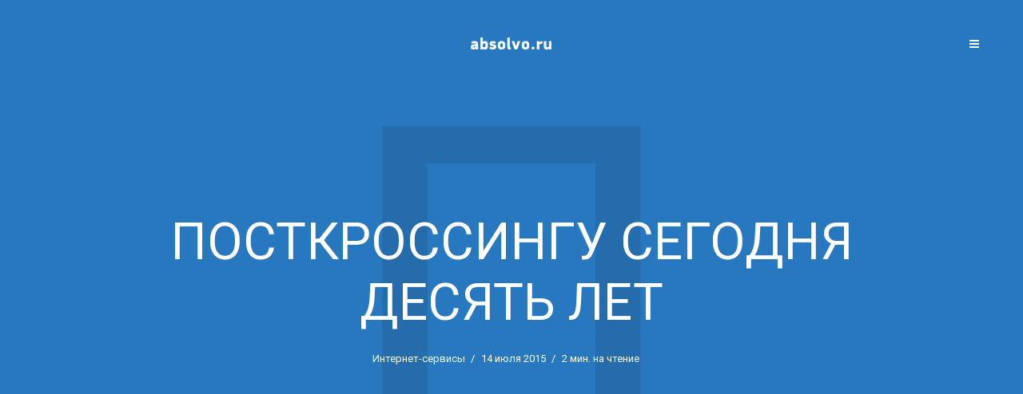

--- FILE ---
content_type: text/html; charset=UTF-8
request_url: http://absolvo.ru/3549/postcrossing.html
body_size: 11121
content:
<!DOCTYPE html><html lang="ru-RU" class="no-js no-svg"> <head> <meta charset="UTF-8"> <meta name="viewport" content="width=device-width, initial-scale=1"> <link rel="profile" href="http://gmpg.org/xfn/11"> <title>Посткроссингу сегодня десять лет &#8212; Дмитрий Волотко</title><meta name='robots' content='max-image-preview:large'/><link rel='dns-prefetch' href='//fonts.googleapis.com'/><link rel="alternate" type="application/rss+xml" title="Дмитрий Волотко &raquo; Лента" href="https://absolvo.ru/feed"/><link rel="alternate" type="application/rss+xml" title="Дмитрий Волотко &raquo; Лента комментариев" href="https://absolvo.ru/comments/feed"/><script type="text/javascript">window._wpemojiSettings = {"baseUrl":"https:\/\/s.w.org\/images\/core\/emoji\/14.0.0\/72x72\/","ext":".png","svgUrl":"https:\/\/s.w.org\/images\/core\/emoji\/14.0.0\/svg\/","svgExt":".svg","source":{"concatemoji":"http:\/\/absolvo.ru\/wp-includes\/js\/wp-emoji-release.min.js?ver=6.1.9"}};/*! This file is auto-generated */!function(e,a,t){var n,r,o,i=a.createElement("canvas"),p=i.getContext&&i.getContext("2d");function s(e,t){var a=String.fromCharCode,e=(p.clearRect(0,0,i.width,i.height),p.fillText(a.apply(this,e),0,0),i.toDataURL());return p.clearRect(0,0,i.width,i.height),p.fillText(a.apply(this,t),0,0),e===i.toDataURL()}function c(e){var t=a.createElement("script");t.src=e,t.defer=t.type="text/javascript",a.getElementsByTagName("head")[0].appendChild(t)}for(o=Array("flag","emoji"),t.supports={everything:!0,everythingExceptFlag:!0},r=0;r<o.length;r++)t.supports[o[r]]=function(e){if(p&&p.fillText)switch(p.textBaseline="top",p.font="600 32px Arial",e){case"flag":return s([127987,65039,8205,9895,65039],[127987,65039,8203,9895,65039])?!1:!s([55356,56826,55356,56819],[55356,56826,8203,55356,56819])&&!s([55356,57332,56128,56423,56128,56418,56128,56421,56128,56430,56128,56423,56128,56447],[55356,57332,8203,56128,56423,8203,56128,56418,8203,56128,56421,8203,56128,56430,8203,56128,56423,8203,56128,56447]);case"emoji":return!s([129777,127995,8205,129778,127999],[129777,127995,8203,129778,127999])}return!1}(o[r]),t.supports.everything=t.supports.everything&&t.supports[o[r]],"flag"!==o[r]&&(t.supports.everythingExceptFlag=t.supports.everythingExceptFlag&&t.supports[o[r]]);t.supports.everythingExceptFlag=t.supports.everythingExceptFlag&&!t.supports.flag,t.DOMReady=!1,t.readyCallback=function(){t.DOMReady=!0},t.supports.everything||(n=function(){t.readyCallback()},a.addEventListener?(a.addEventListener("DOMContentLoaded",n,!1),e.addEventListener("load",n,!1)):(e.attachEvent("onload",n),a.attachEvent("onreadystatechange",function(){"complete"===a.readyState&&t.readyCallback()})),(e=t.source||{}).concatemoji?c(e.concatemoji):e.wpemoji&&e.twemoji&&(c(e.twemoji),c(e.wpemoji)))}(window,document,window._wpemojiSettings);</script><style type="text/css">img.wp-smiley,img.emoji { display: inline !important; border: none !important; box-shadow: none !important; height: 1em !important; width: 1em !important; margin: 0 0.07em !important; vertical-align: -0.1em !important; background: none !important; padding: 0 !important;}</style> <link rel='stylesheet' id='wp-block-library-css' href='http://absolvo.ru/wp-includes/css/dist/block-library/style.min.css?ver=6.1.9' type='text/css' media='all'/><link rel='stylesheet' id='classic-theme-styles-css' href='http://absolvo.ru/wp-includes/css/classic-themes.min.css?ver=1' type='text/css' media='all'/><style id='global-styles-inline-css' type='text/css'>body{--wp--preset--color--black: #000000;--wp--preset--color--cyan-bluish-gray: #abb8c3;--wp--preset--color--white: #ffffff;--wp--preset--color--pale-pink: #f78da7;--wp--preset--color--vivid-red: #cf2e2e;--wp--preset--color--luminous-vivid-orange: #ff6900;--wp--preset--color--luminous-vivid-amber: #fcb900;--wp--preset--color--light-green-cyan: #7bdcb5;--wp--preset--color--vivid-green-cyan: #00d084;--wp--preset--color--pale-cyan-blue: #8ed1fc;--wp--preset--color--vivid-cyan-blue: #0693e3;--wp--preset--color--vivid-purple: #9b51e0;--wp--preset--gradient--vivid-cyan-blue-to-vivid-purple: linear-gradient(135deg,rgba(6,147,227,1) 0%,rgb(155,81,224) 100%);--wp--preset--gradient--light-green-cyan-to-vivid-green-cyan: linear-gradient(135deg,rgb(122,220,180) 0%,rgb(0,208,130) 100%);--wp--preset--gradient--luminous-vivid-amber-to-luminous-vivid-orange: linear-gradient(135deg,rgba(252,185,0,1) 0%,rgba(255,105,0,1) 100%);--wp--preset--gradient--luminous-vivid-orange-to-vivid-red: linear-gradient(135deg,rgba(255,105,0,1) 0%,rgb(207,46,46) 100%);--wp--preset--gradient--very-light-gray-to-cyan-bluish-gray: linear-gradient(135deg,rgb(238,238,238) 0%,rgb(169,184,195) 100%);--wp--preset--gradient--cool-to-warm-spectrum: linear-gradient(135deg,rgb(74,234,220) 0%,rgb(151,120,209) 20%,rgb(207,42,186) 40%,rgb(238,44,130) 60%,rgb(251,105,98) 80%,rgb(254,248,76) 100%);--wp--preset--gradient--blush-light-purple: linear-gradient(135deg,rgb(255,206,236) 0%,rgb(152,150,240) 100%);--wp--preset--gradient--blush-bordeaux: linear-gradient(135deg,rgb(254,205,165) 0%,rgb(254,45,45) 50%,rgb(107,0,62) 100%);--wp--preset--gradient--luminous-dusk: linear-gradient(135deg,rgb(255,203,112) 0%,rgb(199,81,192) 50%,rgb(65,88,208) 100%);--wp--preset--gradient--pale-ocean: linear-gradient(135deg,rgb(255,245,203) 0%,rgb(182,227,212) 50%,rgb(51,167,181) 100%);--wp--preset--gradient--electric-grass: linear-gradient(135deg,rgb(202,248,128) 0%,rgb(113,206,126) 100%);--wp--preset--gradient--midnight: linear-gradient(135deg,rgb(2,3,129) 0%,rgb(40,116,252) 100%);--wp--preset--duotone--dark-grayscale: url('#wp-duotone-dark-grayscale');--wp--preset--duotone--grayscale: url('#wp-duotone-grayscale');--wp--preset--duotone--purple-yellow: url('#wp-duotone-purple-yellow');--wp--preset--duotone--blue-red: url('#wp-duotone-blue-red');--wp--preset--duotone--midnight: url('#wp-duotone-midnight');--wp--preset--duotone--magenta-yellow: url('#wp-duotone-magenta-yellow');--wp--preset--duotone--purple-green: url('#wp-duotone-purple-green');--wp--preset--duotone--blue-orange: url('#wp-duotone-blue-orange');--wp--preset--font-size--small: 13px;--wp--preset--font-size--medium: 20px;--wp--preset--font-size--large: 36px;--wp--preset--font-size--x-large: 42px;--wp--preset--spacing--20: 0.44rem;--wp--preset--spacing--30: 0.67rem;--wp--preset--spacing--40: 1rem;--wp--preset--spacing--50: 1.5rem;--wp--preset--spacing--60: 2.25rem;--wp--preset--spacing--70: 3.38rem;--wp--preset--spacing--80: 5.06rem;}:where(.is-layout-flex){gap: 0.5em;}body .is-layout-flow > .alignleft{float: left;margin-inline-start: 0;margin-inline-end: 2em;}body .is-layout-flow > .alignright{float: right;margin-inline-start: 2em;margin-inline-end: 0;}body .is-layout-flow > .aligncenter{margin-left: auto !important;margin-right: auto !important;}body .is-layout-constrained > .alignleft{float: left;margin-inline-start: 0;margin-inline-end: 2em;}body .is-layout-constrained > .alignright{float: right;margin-inline-start: 2em;margin-inline-end: 0;}body .is-layout-constrained > .aligncenter{margin-left: auto !important;margin-right: auto !important;}body .is-layout-constrained > :where(:not(.alignleft):not(.alignright):not(.alignfull)){max-width: var(--wp--style--global--content-size);margin-left: auto !important;margin-right: auto !important;}body .is-layout-constrained > .alignwide{max-width: var(--wp--style--global--wide-size);}body .is-layout-flex{display: flex;}body .is-layout-flex{flex-wrap: wrap;align-items: center;}body .is-layout-flex > *{margin: 0;}:where(.wp-block-columns.is-layout-flex){gap: 2em;}.has-black-color{color: var(--wp--preset--color--black) !important;}.has-cyan-bluish-gray-color{color: var(--wp--preset--color--cyan-bluish-gray) !important;}.has-white-color{color: var(--wp--preset--color--white) !important;}.has-pale-pink-color{color: var(--wp--preset--color--pale-pink) !important;}.has-vivid-red-color{color: var(--wp--preset--color--vivid-red) !important;}.has-luminous-vivid-orange-color{color: var(--wp--preset--color--luminous-vivid-orange) !important;}.has-luminous-vivid-amber-color{color: var(--wp--preset--color--luminous-vivid-amber) !important;}.has-light-green-cyan-color{color: var(--wp--preset--color--light-green-cyan) !important;}.has-vivid-green-cyan-color{color: var(--wp--preset--color--vivid-green-cyan) !important;}.has-pale-cyan-blue-color{color: var(--wp--preset--color--pale-cyan-blue) !important;}.has-vivid-cyan-blue-color{color: var(--wp--preset--color--vivid-cyan-blue) !important;}.has-vivid-purple-color{color: var(--wp--preset--color--vivid-purple) !important;}.has-black-background-color{background-color: var(--wp--preset--color--black) !important;}.has-cyan-bluish-gray-background-color{background-color: var(--wp--preset--color--cyan-bluish-gray) !important;}.has-white-background-color{background-color: var(--wp--preset--color--white) !important;}.has-pale-pink-background-color{background-color: var(--wp--preset--color--pale-pink) !important;}.has-vivid-red-background-color{background-color: var(--wp--preset--color--vivid-red) !important;}.has-luminous-vivid-orange-background-color{background-color: var(--wp--preset--color--luminous-vivid-orange) !important;}.has-luminous-vivid-amber-background-color{background-color: var(--wp--preset--color--luminous-vivid-amber) !important;}.has-light-green-cyan-background-color{background-color: var(--wp--preset--color--light-green-cyan) !important;}.has-vivid-green-cyan-background-color{background-color: var(--wp--preset--color--vivid-green-cyan) !important;}.has-pale-cyan-blue-background-color{background-color: var(--wp--preset--color--pale-cyan-blue) !important;}.has-vivid-cyan-blue-background-color{background-color: var(--wp--preset--color--vivid-cyan-blue) !important;}.has-vivid-purple-background-color{background-color: var(--wp--preset--color--vivid-purple) !important;}.has-black-border-color{border-color: var(--wp--preset--color--black) !important;}.has-cyan-bluish-gray-border-color{border-color: var(--wp--preset--color--cyan-bluish-gray) !important;}.has-white-border-color{border-color: var(--wp--preset--color--white) !important;}.has-pale-pink-border-color{border-color: var(--wp--preset--color--pale-pink) !important;}.has-vivid-red-border-color{border-color: var(--wp--preset--color--vivid-red) !important;}.has-luminous-vivid-orange-border-color{border-color: var(--wp--preset--color--luminous-vivid-orange) !important;}.has-luminous-vivid-amber-border-color{border-color: var(--wp--preset--color--luminous-vivid-amber) !important;}.has-light-green-cyan-border-color{border-color: var(--wp--preset--color--light-green-cyan) !important;}.has-vivid-green-cyan-border-color{border-color: var(--wp--preset--color--vivid-green-cyan) !important;}.has-pale-cyan-blue-border-color{border-color: var(--wp--preset--color--pale-cyan-blue) !important;}.has-vivid-cyan-blue-border-color{border-color: var(--wp--preset--color--vivid-cyan-blue) !important;}.has-vivid-purple-border-color{border-color: var(--wp--preset--color--vivid-purple) !important;}.has-vivid-cyan-blue-to-vivid-purple-gradient-background{background: var(--wp--preset--gradient--vivid-cyan-blue-to-vivid-purple) !important;}.has-light-green-cyan-to-vivid-green-cyan-gradient-background{background: var(--wp--preset--gradient--light-green-cyan-to-vivid-green-cyan) !important;}.has-luminous-vivid-amber-to-luminous-vivid-orange-gradient-background{background: var(--wp--preset--gradient--luminous-vivid-amber-to-luminous-vivid-orange) !important;}.has-luminous-vivid-orange-to-vivid-red-gradient-background{background: var(--wp--preset--gradient--luminous-vivid-orange-to-vivid-red) !important;}.has-very-light-gray-to-cyan-bluish-gray-gradient-background{background: var(--wp--preset--gradient--very-light-gray-to-cyan-bluish-gray) !important;}.has-cool-to-warm-spectrum-gradient-background{background: var(--wp--preset--gradient--cool-to-warm-spectrum) !important;}.has-blush-light-purple-gradient-background{background: var(--wp--preset--gradient--blush-light-purple) !important;}.has-blush-bordeaux-gradient-background{background: var(--wp--preset--gradient--blush-bordeaux) !important;}.has-luminous-dusk-gradient-background{background: var(--wp--preset--gradient--luminous-dusk) !important;}.has-pale-ocean-gradient-background{background: var(--wp--preset--gradient--pale-ocean) !important;}.has-electric-grass-gradient-background{background: var(--wp--preset--gradient--electric-grass) !important;}.has-midnight-gradient-background{background: var(--wp--preset--gradient--midnight) !important;}.has-small-font-size{font-size: var(--wp--preset--font-size--small) !important;}.has-medium-font-size{font-size: var(--wp--preset--font-size--medium) !important;}.has-large-font-size{font-size: var(--wp--preset--font-size--large) !important;}.has-x-large-font-size{font-size: var(--wp--preset--font-size--x-large) !important;}.wp-block-navigation a:where(:not(.wp-element-button)){color: inherit;}:where(.wp-block-columns.is-layout-flex){gap: 2em;}.wp-block-pullquote{font-size: 1.5em;line-height: 1.6;}</style><link rel='stylesheet' id='typology-fonts-css' href="https://fonts.googleapis.com/css?family=Roboto%3A400%2C700&#038;subset=latin%2Ccyrillic-ext&#038;ver=1.2" type='text/css' media='all' /><link rel='stylesheet' id='typology-main-css' href='http://absolvo.ru/wp-content/themes/typology/assets/css/min.css?ver=1.2' type='text/css' media='all'/><style id='typology-main-inline-css' type='text/css'>body,blockquote:before, q:before{font-family: 'Roboto';font-weight: 400;}body,.typology-action-button .sub-menu{color:#444444;}body{background:#f8f8f8;font-size: 1.6em;}.typology-fake-bg{background:#f8f8f8;}.typology-sidebar,.typology-section{background:#ffffff;}h1, h2, h3, h4, h5, h6,.h1, .h2, .h3, .h4, .h5, .h6,.submit,.mks_read_more a,input[type="submit"],a.mks_button,.cover-letter,.post-letter,.woocommerce nav.woocommerce-pagination ul li span,.woocommerce nav.woocommerce-pagination ul li a,.woocommerce div.product .woocommerce-tabs ul.tabs li,.typology-pagination a,.typology-pagination span,.comment-author .fn,.post-date-month,.typology-button-social,.mks_autor_link_wrap a,.entry-pre-title,.typology-button,button{font-family: 'Roboto';font-weight: 400;}.typology-header .typology-nav{font-family: 'Roboto';font-weight: 700;}.typology-cover .entry-title,.typology-cover h1 { font-size: 6.4rem;}h1, .h1 {font-size: 4.8rem;}h2, .h2 {font-size: 3.5rem;}h3, .h3 {font-size: 2.8rem;}h4, .h4 {font-size: 2.3rem;}h5, .h5,.typology-layout-c.post-image-on .entry-title {font-size: 1.8rem;}h6, .h6 {font-size: 1.5rem;}.widget{font-size: 1.4rem;}.typology-header .typology-nav a{font-size: 1.1rem;}.typology-layout-b .post-date-hidden,.meta-item{font-size: 1.3rem;}.post-letter {font-size: 26rem;}.cover-letter {font-size: 60rem;}h1, h2, h3, h4, h5, h6,.h1, .h2, .h3, .h4, .h5, .h6,h1 a,h2 a,h3 a,h4 a,h5 a,h6 a,.post-date-month{color:#333333;}.typology-single-sticky a{color:#444444;}.entry-title a:hover,.typology-single-sticky a:hover{color:#2878bf;}.bypostauthor .comment-author:before,#cancel-comment-reply-link:after{background:#2878bf;}a,.widget .textwidget a,.typology-layout-b .post-date-hidden{color: #2878bf;}.typology-header{height:110px;}.typology-header-sticky-on .typology-header{background:#2878bf;}.site-title a,.typology-site-description{color: #ffffff;}.typology-header .typology-nav,.typology-header .typology-nav > li > a{color: #ffffff;}.typology-header .typology-nav .sub-menu a{ color:#444444;}.typology-header .typology-nav .sub-menu a:hover{color: #2878bf;}.typology-action-button .sub-menu ul a:before{background: #2878bf;}.sub-menu .current-menu-item a{color:#2878bf;}.dot,.typology-header .typology-nav .sub-menu{background:#ffffff;}.typology-header .typology-main-navigation .sub-menu .current-menu-ancestor > a,.typology-header .typology-main-navigation .sub-menu .current-menu-item > a{color: #2878bf;}.typology-header-wide .slot-l{left: 35px;}.typology-header-wide .slot-r{right: 20px;}.meta-item,.meta-item span,.meta-item a,.comment-metadata a{color: #888888;}.comment-meta .url,.meta-item a:hover{color:#333333;}.typology-post:after,.section-title:after,.typology-pagination:before{background:rgba(51,51,51,0.2);}.typology-layout-b .post-date-day,.typology-outline-nav li a:hover,.style-timeline .post-date-day{color:#2878bf;}.typology-layout-b .post-date:after,blockquote:before,q:before{background:#2878bf;}.typology-sticky-c,.typology-sticky-to-top span,.sticky-author-date{color: #888888;}.typology-outline-nav li a{color: #444444;}.typology-post.typology-layout-b:before{background:rgba(68,68,68,0.1);}.submit,.mks_read_more a,input[type="submit"],a.mks_button,.typology-button,.submit,.typology-button-social,.widget .mks_autor_link_wrap a,.widget .mks_read_more a,button{color:#ffffff;background: #2878bf;border:1px solid #2878bf;}.button-invert{color:#2878bf;background:transparent;}.widget .mks_autor_link_wrap a:hover,.widget .mks_read_more a:hover{color:#ffffff;}.typology-cover{min-height: 240px;}.typology-cover-empty{height:209px;min-height:209px;}.typology-fake-bg .typology-section:first-child {top: -99px;}.typology-flat .typology-cover-empty{height:110px;}.typology-flat .typology-cover{min-height:110px;}.typology-cover-empty,.typology-cover-item,.typology-header-sticky{background:#2878bf;}.typology-cover-overlay:after{background: rgba(40,120,191,0.5);}.typology-sidebar-header{background:#2878bf;}.typology-cover,.typology-cover .entry-title,.typology-cover .entry-title a,.typology-cover .meta-item,.typology-cover .meta-item span,.typology-cover .meta-item a,.typology-cover h1,.typology-cover h2,.typology-cover h3{color: #ffffff;}.typology-cover .typology-button{color: #2878bf;background:#ffffff;border:1px solid #ffffff;}.typology-cover .button-invert{color: #ffffff;background: transparent;}.typology-cover-slider .owl-dots .owl-dot span{background:#ffffff;}.typology-outline-nav li:before,.widget ul li:before{background:#2878bf;}.widget a{color:#444444;}.widget a:hover,.widget_calendar table tbody td a,.entry-tags a:hover{color:#2878bf;}.widget_calendar table tbody td a:hover,.widget table td,.entry-tags a{color:#444444;}.widget table,.widget table td,.widget_calendar table thead th,table,td, th{border-color: rgba(68,68,68,0.3);}.widget ul li,.widget .recentcomments{color:#444444;}.widget .post-date{color:#888888;}#today{background:rgba(68,68,68,0.1);}.typology-pagination .current, .typology-pagination .infinite-scroll a, .typology-pagination .load-more a, .typology-pagination .nav-links .next, .typology-pagination .nav-links .prev, .typology-pagination .next a, .typology-pagination .prev a{color: #ffffff;background:#333333;}.typology-pagination a, .typology-pagination span{color: #333333;border:1px solid #333333;}.typology-footer{background:#f8f8f8;color:#aaaaaa;}.typology-footer h1,.typology-footer h2,.typology-footer h3,.typology-footer h4,.typology-footer h5,.typology-footer h6,.typology-footer .post-date-month{color:#aaaaaa;}.typology-count{background: #2878bf;}.typology-footer a, .typology-footer .widget .textwidget a{color: #888888;}input[type="text"], input[type="email"], input[type="url"], input[type="tel"], input[type="number"], input[type="date"], input[type="password"], textarea, select{border-color:rgba(68,68,68,0.2);}blockquote:after, blockquote:before, q:after, q:before{-webkit-box-shadow: 0 0 0 10px #ffffff;box-shadow: 0 0 0 10px #ffffff;}body.wp-editor{background:#ffffff;}.site-title{text-transform: uppercase;}.typology-site-description{text-transform: none;}.typology-nav{text-transform: uppercase;}h1, h2, h3, h4, h5, h6{text-transform: uppercase;}.section-title{text-transform: uppercase;}.widget-title{text-transform: uppercase;}.meta-item{text-transform: none;}.typology-button{text-transform: uppercase;}.submit,.mks_read_more a,input[type="submit"],a.mks_button,.typology-button,.widget .mks_autor_link_wrap a,.widget .mks_read_more a,button,.typology-button-social{text-transform: uppercase;}</style><script type='text/javascript' src='http://absolvo.ru/wp-includes/js/jquery/jquery.min.js?ver=3.6.1' id='jquery-core-js'></script><script type='text/javascript' src='http://absolvo.ru/wp-includes/js/jquery/jquery-migrate.min.js?ver=3.3.2' id='jquery-migrate-js'></script><link rel="https://api.w.org/" href="https://absolvo.ru/wp-json/"/><link rel="alternate" type="application/json" href="https://absolvo.ru/wp-json/wp/v2/posts/3549"/><link rel="EditURI" type="application/rsd+xml" title="RSD" href="https://absolvo.ru/xmlrpc.php?rsd"/><link rel="wlwmanifest" type="application/wlwmanifest+xml" href="http://absolvo.ru/wp-includes/wlwmanifest.xml"/><meta name="generator" content="WordPress 6.1.9"/><link rel="canonical" href="https://absolvo.ru/3549/postcrossing.html"/><link rel='shortlink' href='https://absolvo.ru/?p=3549'/><link rel="alternate" type="application/json+oembed" href="https://absolvo.ru/wp-json/oembed/1.0/embed?url=https%3A%2F%2Fabsolvo.ru%2F3549%2Fpostcrossing.html"/><link rel="alternate" type="text/xml+oembed" href="https://absolvo.ru/wp-json/oembed/1.0/embed?url=https%3A%2F%2Fabsolvo.ru%2F3549%2Fpostcrossing.html&#038;format=xml"/><style type="text/css">#disqus_thread { width:90%; margin:10px auto; }</style> </head> <body class="post-template-default single single-post postid-3549 single-format-standard"> <header id="typology-header" class="typology-header"> <div class="container"> <div class="slot-l"> </div><div class="slot-c"> <div class="typology-site-branding"> <span class="site-title h4"><a href="https://absolvo.ru/" rel="home"><img class="typology-logo" src="https://absolvo.ru/wp-content/uploads/2017/09/logo-small.png" alt="Дмитрий Волотко"></a></span> </div></div><div class="slot-r"> <ul class="typology-nav "> <li class="typology-action-button"> <span class="typology-action-sidebar"> <i class="fa fa-bars"></i> </span> </li></ul> </div> </div> </header> <div id="typology-cover" class="typology-cover "> <div class="typology-cover-item typology-cover-single "> <div class="cover-item-container"> <header class="entry-header"> <h1 class="entry-title">Посткроссингу сегодня десять лет</h1> <div class="entry-meta"><div class="meta-item meta-category"> <a href="https://absolvo.ru/category/internetservice" rel="category tag">Интернет-сервисы</a></div><div class="meta-item meta-date"><span class="updated">14 июля 2015</span></div><div class="meta-item meta-rtime">2 мин. на чтение</div></div> </header> <div class="cover-letter">П</div> </div> </div> </div> <div class="typology-fake-bg"> <div class="typology-section"> <div class="section-content"> <article id="post-3549" class="typology-post typology-single-post post-3549 post type-post status-publish format-standard hentry category-internetservice tag-2076 tag-2077"> <div class="entry-content clearfix"> <p>Совершенно неожиданно, сегодня посткроссингу десять лет. 14 июля 2005 года Paulo Magalhães открыл планете систематизированный способ отправлять открытки неизвестным людям по всей планете. В своё время это сообщество принесло мне очень много удовольствия, не могу не рассказать о нём чуть подробнее.</p><p><img decoding="async" src="https://absolvo.ru/wp-content/uploads/2015/07/untitled-shoot-6058-august-08-2012-1024x714.jpg" alt="" width="1024" height="714" class="alignnone size-large wp-image-3550" srcset="https://absolvo.ru/wp-content/uploads/2015/07/untitled-shoot-6058-august-08-2012-1024x714.jpg 1024w, https://absolvo.ru/wp-content/uploads/2015/07/untitled-shoot-6058-august-08-2012-300x209.jpg 300w, https://absolvo.ru/wp-content/uploads/2015/07/untitled-shoot-6058-august-08-2012.jpg 1769w" sizes="(max-width: 1024px) 100vw, 1024px"/></p><p><span id="more-3549"></span></p><p>Считается, что посткроссинг возник под влиянием буккроссинга. Вы регистрируетесь на сайте, и запрашиваете адреса других зарегистрировавшихся. При этом система автоматически балансирует количество полученных и отправленных открыток. Чтобы открытка считалась полученной, на сайте необходимо ввести специальный код, который система выдаёт вместе с адресом. Выбирать адресата нельзя, что система выдала, туда и следует отправить открытку.</p><p>Сейчас на сайте больше полумиллиона регистраций, представители более 200 стран. А само сообщество насчитывает сильно больше людей, ввиду появившихся клонов и развивающихся возможностей групп в социальных сетях. Не удивляюсь, если активных участников этого движения около миллиона на всей планете. Если вдуматься, это гигантское число.</p><p>Я активно увлекался этим два периода своей жизни, в общей сложности около года. Есть что-то прекрасное в поисках открыток в новых городах и странах. Спрашивать у безмерно удивлённых полицейских, где тут есть книжный магазин с открытками. Или проводить долгие минуты в прохладном почтовом отделении в поисках той самой, интересной и необычной открытки.</p><p><img decoding="async" loading="lazy" src="https://absolvo.ru/wp-content/uploads/2015/07/postcrossing-001-1024x682.jpg" alt="" width="1024" height="682" class="alignnone size-large wp-image-3552" srcset="https://absolvo.ru/wp-content/uploads/2015/07/postcrossing-001-1024x682.jpg 1024w, https://absolvo.ru/wp-content/uploads/2015/07/postcrossing-001-300x200.jpg 300w, https://absolvo.ru/wp-content/uploads/2015/07/postcrossing-001.jpg 1600w" sizes="(max-width: 1024px) 100vw, 1024px"/></p><p>Но как это обычно бывает, магия сломалась ровно в тот момент, когда я нашёл лёгкий и недорогой способ получения открыток сразу в руки. Аукционы в интернете предлагают сотни старых и редких открыток за очень символические деньги. Если вы занимаетесь посткроссингом, никогда не старайтесь облегчить себе жизнь, сама идея от этого изрядно страдает.</p><p>У меня не появилось ни одного нового приятеля из такой странной переписки. Однако, было очень приятно получать весточку с другого конца света. Хорошим тоном считается написать несколько предложений о себе, своих увлечениях, семье и о своей стране. Не вспомню ни одной истории, которая меня зацепили или увлекла, но интересные вещи были однозначно.</p><p>Если есть свободная минутка – попробуйте этот вид досуга. Для многих он становится хобби на всю жизнь. Может быть, это именно то, что вы искали? Вот <a href="https://www.postcrossing.com" target="_blank">сайт сервиса</a>.</p><p>Пауло, спасибо тебе! Ты молодец. С днём рождения, посткроссинг, ещё сто лет, как говорится!</p><p><img decoding="async" loading="lazy" src="https://absolvo.ru/wp-content/uploads/2015/07/Screen-Shot-2015-07-14-at-09.14.56-1024x663.png" alt="" width="1024" height="663" class="alignnone size-large wp-image-3553" srcset="https://absolvo.ru/wp-content/uploads/2015/07/Screen-Shot-2015-07-14-at-09.14.56-1024x663.png 1024w, https://absolvo.ru/wp-content/uploads/2015/07/Screen-Shot-2015-07-14-at-09.14.56-300x194.png 300w, https://absolvo.ru/wp-content/uploads/2015/07/Screen-Shot-2015-07-14-at-09.14.56.png 1182w" sizes="(max-width: 1024px) 100vw, 1024px"/></p> <div class="entry-tags"><a href="https://absolvo.ru/tag/%d0%be%d1%82%d0%ba%d1%80%d1%8b%d1%82%d0%ba%d0%b8" rel="tag">Открытки</a> <a href="https://absolvo.ru/tag/%d0%bf%d0%be%d1%81%d1%82%d0%ba%d1%80%d0%be%d1%81%d1%81%d0%b8%d0%bd%d0%b3" rel="tag">Посткроссинг</a></div> </div> </article></div> <div id="disqus_thread"></div> <script type="text/javascript"> /* * * CONFIGURATION VARIABLES: EDIT BEFORE PASTING INTO YOUR WEBPAGE * * */ var disqus_shortname = 'absolvo'; // required: replace example with your forum shortname /* * * DON'T EDIT BELOW THIS LINE * * */ (function() { var dsq = document.createElement('script'); dsq.type = 'text/javascript'; dsq.async = true; dsq.src = '//' + disqus_shortname + '.disqus.com/embed.js'; (document.getElementsByTagName('head')[0] || document.getElementsByTagName('body')[0]).appendChild(dsq); })(); </script> </div> <footer id="typology-footer" class="typology-footer"> <div class="container"> </div> </footer> </div> <div class="typology-sidebar"> <div class="typology-sidebar-header"> <div class="typology-sidebar-header-wrapper"> <div class="typology-site-branding"> <span class="site-title h4"><a href="https://absolvo.ru/" rel="home"><img class="typology-logo" src="https://absolvo.ru/wp-content/uploads/2017/09/logo-small.png" alt="Дмитрий Волотко"></a></span> </div> <span class="typology-sidebar-close"><i class="fa fa-times" aria-hidden="true"></i></span> </div> </div> <div class="widget typology-responsive-menu"> </div> <div id="custom_html-3" class="widget_text widget clearfix widget_custom_html"><h4 class="widget-title h5">Дмитрий Волотко</h4><div class="textwidget custom-html-widget"><a href="tel:+375445604380">+ 375 44 5604380</a><br><a href="/cdn-cgi/l/email-protection#3f5b5652564b4d467f485053504b5450114d4a"><span class="__cf_email__" data-cfemail="f195989c98858388b1869e9d9e859a9edf8384">[email&#160;protected]</span></a><br><br>[instagram-feed]</div></div><div id="tag_cloud-2" class="widget clearfix widget_tag_cloud"><h4 class="widget-title h5">Метки</h4><div class="tagcloud"><a href="https://absolvo.ru/tag/ajax" class="tag-cloud-link tag-link-92 tag-link-position-1" style="font-size: 10.905660377358pt;" aria-label="Ajax (14 элементов)">Ajax</a><a href="https://absolvo.ru/tag/blogger" class="tag-cloud-link tag-link-295 tag-link-position-2" style="font-size: 8.8805031446541pt;" aria-label="blogger (8 элементов)">blogger</a><a href="https://absolvo.ru/tag/css-and-html" class="tag-cloud-link tag-link-2137 tag-link-position-3" style="font-size: 12.666666666667pt;" aria-label="CSS и HTML (23 элемента)">CSS и HTML</a><a href="https://absolvo.ru/tag/feedburner" class="tag-cloud-link tag-link-309 tag-link-position-4" style="font-size: 8.440251572327pt;" aria-label="feedburner (7 элементов)">feedburner</a><a href="https://absolvo.ru/tag/firefox" class="tag-cloud-link tag-link-131 tag-link-position-5" style="font-size: 10.905660377358pt;" aria-label="FireFox (14 элементов)">FireFox</a><a href="https://absolvo.ru/tag/flash" class="tag-cloud-link tag-link-125 tag-link-position-6" style="font-size: 8pt;" aria-label="flash (6 элементов)">flash</a><a href="https://absolvo.ru/tag/google" class="tag-cloud-link tag-link-102 tag-link-position-7" style="font-size: 9.6729559748428pt;" aria-label="Google (10 элементов)">Google</a><a href="https://absolvo.ru/tag/html" class="tag-cloud-link tag-link-346 tag-link-position-8" style="font-size: 11.786163522013pt;" aria-label="HTML (18 элементов)">HTML</a><a href="https://absolvo.ru/tag/htmlbookru" class="tag-cloud-link tag-link-50 tag-link-position-9" style="font-size: 9.6729559748428pt;" aria-label="htmlbook.ru (10 элементов)">htmlbook.ru</a><a href="https://absolvo.ru/tag/ie6" class="tag-cloud-link tag-link-379 tag-link-position-10" style="font-size: 9.6729559748428pt;" aria-label="IE6 (10 элементов)">IE6</a><a href="https://absolvo.ru/tag/internet-explorer" class="tag-cloud-link tag-link-528 tag-link-position-11" style="font-size: 8pt;" aria-label="Internet Explorer (6 элементов)">Internet Explorer</a><a href="https://absolvo.ru/tag/iphone" class="tag-cloud-link tag-link-154 tag-link-position-12" style="font-size: 9.3207547169811pt;" aria-label="iPhone (9 элементов)">iPhone</a><a href="https://absolvo.ru/tag/javascript" class="tag-cloud-link tag-link-543 tag-link-position-13" style="font-size: 8.8805031446541pt;" aria-label="JavaScript (8 элементов)">JavaScript</a><a href="https://absolvo.ru/tag/jquery" class="tag-cloud-link tag-link-179 tag-link-position-14" style="font-size: 8.8805031446541pt;" aria-label="jQuery (8 элементов)">jQuery</a><a href="https://absolvo.ru/tag/js" class="tag-cloud-link tag-link-2138 tag-link-position-15" style="font-size: 12.314465408805pt;" aria-label="JS (21 элемент)">JS</a><a href="https://absolvo.ru/tag/microsoft" class="tag-cloud-link tag-link-68 tag-link-position-16" style="font-size: 10.025157232704pt;" aria-label="Microsoft (11 элементов)">Microsoft</a><a href="https://absolvo.ru/tag/mozilla" class="tag-cloud-link tag-link-474 tag-link-position-17" style="font-size: 8pt;" aria-label="Mozilla (6 элементов)">Mozilla</a><a href="https://absolvo.ru/tag/php" class="tag-cloud-link tag-link-2139 tag-link-position-18" style="font-size: 9.3207547169811pt;" aria-label="PHP (9 элементов)">PHP</a><a href="https://absolvo.ru/tag/rss" class="tag-cloud-link tag-link-302 tag-link-position-19" style="font-size: 9.6729559748428pt;" aria-label="rss (10 элементов)">rss</a><a href="https://absolvo.ru/tag/stand-alone-blog" class="tag-cloud-link tag-link-300 tag-link-position-20" style="font-size: 8pt;" aria-label="stand-alone блог (6 элементов)">stand-alone блог</a><a href="https://absolvo.ru/tag/stand-alone" class="tag-cloud-link tag-link-301 tag-link-position-21" style="font-size: 8pt;" aria-label="stand alone (6 элементов)">stand alone</a><a href="https://absolvo.ru/tag/velcom" class="tag-cloud-link tag-link-1923 tag-link-position-22" style="font-size: 10.289308176101pt;" aria-label="Velcom (12 элементов)">Velcom</a><a href="https://absolvo.ru/tag/volkswagen" class="tag-cloud-link tag-link-2130 tag-link-position-23" style="font-size: 9.3207547169811pt;" aria-label="Volkswagen (9 элементов)">Volkswagen</a><a href="https://absolvo.ru/tag/wordpress" class="tag-cloud-link tag-link-298 tag-link-position-24" style="font-size: 9.6729559748428pt;" aria-label="wordpress (10 элементов)">wordpress</a><a href="https://absolvo.ru/tag/wp" class="tag-cloud-link tag-link-10 tag-link-position-25" style="font-size: 8.8805031446541pt;" aria-label="WP (8 элементов)">WP</a><a href="https://absolvo.ru/tag/xhtml" class="tag-cloud-link tag-link-160 tag-link-position-26" style="font-size: 9.3207547169811pt;" aria-label="XHTML (9 элементов)">XHTML</a><a href="https://absolvo.ru/tag/xml" class="tag-cloud-link tag-link-128 tag-link-position-27" style="font-size: 8.440251572327pt;" aria-label="XML (7 элементов)">XML</a><a href="https://absolvo.ru/tag/youtube" class="tag-cloud-link tag-link-46 tag-link-position-28" style="font-size: 8pt;" aria-label="YouTube (6 элементов)">YouTube</a><a href="https://absolvo.ru/tag/belarus" class="tag-cloud-link tag-link-1759 tag-link-position-29" style="font-size: 22pt;" aria-label="Беларусь (274 элемента)">Беларусь</a><a href="https://absolvo.ru/tag/video" class="tag-cloud-link tag-link-96 tag-link-position-30" style="font-size: 8.8805031446541pt;" aria-label="Видео (8 элементов)">Видео</a><a href="https://absolvo.ru/tag/gai" class="tag-cloud-link tag-link-1753 tag-link-position-31" style="font-size: 8.440251572327pt;" aria-label="ГАИ (7 элементов)">ГАИ</a><a href="https://absolvo.ru/tag/%d0%bb%d0%b8%d0%b4%d1%81%d0%ba%d0%be%d0%b5-%d0%bf%d0%b8%d0%b2%d0%be" class="tag-cloud-link tag-link-2081 tag-link-position-32" style="font-size: 8.440251572327pt;" aria-label="Лидское пиво (7 элементов)">Лидское пиво</a><a href="https://absolvo.ru/tag/minsk" class="tag-cloud-link tag-link-1735 tag-link-position-33" style="font-size: 19.974842767296pt;" aria-label="Минск (162 элемента)">Минск</a><a href="https://absolvo.ru/tag/moskva" class="tag-cloud-link tag-link-365 tag-link-position-34" style="font-size: 10.641509433962pt;" aria-label="Москва (13 элементов)">Москва</a><a href="https://absolvo.ru/tag/rossiya" class="tag-cloud-link tag-link-1363 tag-link-position-35" style="font-size: 14.603773584906pt;" aria-label="Россия (39 элементов)">Россия</a><a href="https://absolvo.ru/tag/trafik" class="tag-cloud-link tag-link-103 tag-link-position-36" style="font-size: 8pt;" aria-label="Трафик (6 элементов)">Трафик</a><a href="https://absolvo.ru/tag/yandeks" class="tag-cloud-link tag-link-1161 tag-link-position-37" style="font-size: 9.3207547169811pt;" aria-label="Яндекс (9 элементов)">Яндекс</a><a href="https://absolvo.ru/tag/%d0%b0%d0%b2%d1%82%d0%be%d0%bc%d0%be%d0%b1%d0%b8%d0%bb%d1%8c%d0%bd%d1%8b%d0%b9-%d1%82%d1%83%d1%80%d0%b8%d0%b7%d0%bc" class="tag-cloud-link tag-link-1872 tag-link-position-38" style="font-size: 12.490566037736pt;" aria-label="автомобильный туризм (22 элемента)">автомобильный туризм</a><a href="https://absolvo.ru/tag/blog" class="tag-cloud-link tag-link-204 tag-link-position-39" style="font-size: 10.641509433962pt;" aria-label="блог (13 элементов)">блог</a><a href="https://absolvo.ru/tag/brauzer" class="tag-cloud-link tag-link-507 tag-link-position-40" style="font-size: 8.8805031446541pt;" aria-label="браузер (8 элементов)">браузер</a><a href="https://absolvo.ru/tag/%d0%b2%d1%91%d1%80%d1%81%d1%82%d0%ba%d0%b0" class="tag-cloud-link tag-link-9 tag-link-position-41" style="font-size: 8pt;" aria-label="вёрстка (6 элементов)">вёрстка</a><a href="https://absolvo.ru/tag/socialnye-seti" class="tag-cloud-link tag-link-109 tag-link-position-42" style="font-size: 8pt;" aria-label="социальные сети (6 элементов)">социальные сети</a><a href="https://absolvo.ru/tag/spam" class="tag-cloud-link tag-link-80 tag-link-position-43" style="font-size: 10.025157232704pt;" aria-label="спам (11 элементов)">спам</a><a href="https://absolvo.ru/tag/tvitter" class="tag-cloud-link tag-link-1519 tag-link-position-44" style="font-size: 8pt;" aria-label="твиттер (6 элементов)">твиттер</a><a href="https://absolvo.ru/tag/%d1%82%d0%b5%d1%81%d1%82-%d0%b4%d1%80%d0%b0%d0%b9%d0%b2" class="tag-cloud-link tag-link-1950 tag-link-position-45" style="font-size: 12.138364779874pt;" aria-label="тест-драйв (20 элементов)">тест-драйв</a></div></div><div id="pages-2" class="widget clearfix widget_pages"><h4 class="widget-title h5">Страницы</h4> <ul> <li class="page_item page-item-6323"><a href="https://absolvo.ru/">.</a></li><li class="page_item page-item-1002"><a href="https://absolvo.ru/commentator-from-twitter-cft">Commentator from Twitter (cft)</a></li><li class="page_item page-item-3467"><a href="https://absolvo.ru/test">test</a></li><li class="page_item page-item-1173"><a href="https://absolvo.ru/wowzas-test">wowza&#8217;s test</a></li><li class="page_item page-item-37"><a href="https://absolvo.ru/anime">Аниме</a></li><li class="page_item page-item-5"><a href="https://absolvo.ru/contact">Контакты</a></li><li class="page_item page-item-404"><a href="https://absolvo.ru/twitter">Мой twitter</a></li><li class="page_item page-item-32"><a href="https://absolvo.ru/moj-rabochij-stol">Мой рабочий стол</a></li><li class="page_item page-item-1351"><a href="https://absolvo.ru/night-of-star-wars">Ночь пожирателей Star Wars</a></li><li class="page_item page-item-89"><a href="https://absolvo.ru/category">Обзор рубрик моего блога</a></li><li class="page_item page-item-33"><a href="https://absolvo.ru/statistika">Статистика</a></li><li class="page_item page-item-51"><a href="https://absolvo.ru/tegi-moego-bloga">Теги моего блога</a></li><li class="page_item page-item-3281"><a href="https://absolvo.ru/gallery">Тест фотографий</a></li><li class="page_item page-item-133"><a href="https://absolvo.ru/uchastnikam-foruma-htmlbookru">Участникам форума htmlbook.ru</a></li><li class="page_item page-item-337"><a href="https://absolvo.ru/spam">Энциклопедия спама :)</a></li><li class="page_item page-item-36"><a href="https://absolvo.ru/ya-ne-v-kontakte">Я не в контакте!</a></li> </ul> </div> </div><div class="typology-sidebar-overlay"></div> <script data-cfasync="false" src="/cdn-cgi/scripts/5c5dd728/cloudflare-static/email-decode.min.js"></script><script type='text/javascript' id='typology-main-js-extra'>/* <![CDATA[ */var typology_js_settings = {"rtl_mode":"","header_sticky":"","logo":"https:\/\/absolvo.ru\/wp-content\/uploads\/2017\/09\/logo-small.png","logo_retina":"https:\/\/absolvo.ru\/wp-content\/uploads\/2017\/09\/logo.png","use_gallery":"1"};/* ]]> */</script><script type='text/javascript' src='http://absolvo.ru/wp-content/themes/typology/assets/js/min.js?ver=1.2' id='typology-main-js'></script> <script defer src="https://static.cloudflareinsights.com/beacon.min.js/vcd15cbe7772f49c399c6a5babf22c1241717689176015" integrity="sha512-ZpsOmlRQV6y907TI0dKBHq9Md29nnaEIPlkf84rnaERnq6zvWvPUqr2ft8M1aS28oN72PdrCzSjY4U6VaAw1EQ==" data-cf-beacon='{"version":"2024.11.0","token":"d9db7cfb24c14865b9599386dc9dd13d","r":1,"server_timing":{"name":{"cfCacheStatus":true,"cfEdge":true,"cfExtPri":true,"cfL4":true,"cfOrigin":true,"cfSpeedBrain":true},"location_startswith":null}}' crossorigin="anonymous"></script>
</body></html>